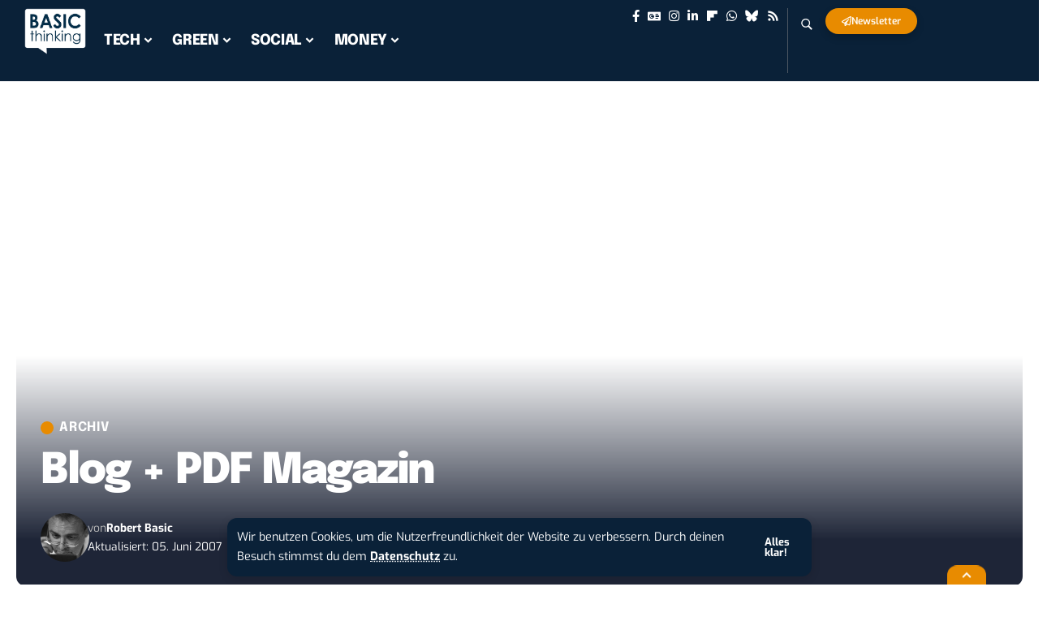

--- FILE ---
content_type: text/css
request_url: https://www.basicthinking.de/blog/wp-content/plugins/bt-jobs2/assets/css/frontend.css?ver=3635759
body_size: 5525
content:
.bt_jobs2-job-shortcode {}

.bt_jobs2-job-shortcode table {
	padding: 0;
	border: 0;

	border-collapse: separate;
	border-spacing:0 10px;

	background-color: inherit;

	hyphens: auto;
	margin: 0;
}

.bt_jobs2-job-shortcode td {
	border: 0;
	padding: 1px 1px 1px 15px;
}

.bt_jobs2-job-shortcode .bt_jobs2-job-posting {
	font-size: 0.85em;
}

.bt_jobs2-job-shortcode .bt_jobs2-job-posting .left {
	width: 50px;
	padding: 0 10px 0 0;
	vertical-align: middle;
	margin-right: 10px;
	text-align: center;
}

.bt_jobs2-job-shortcode .bt_jobs2-job-posting .middle {
	padding: 0 10px 0 0;
	width: 1px;
	border-left: 1px solid rgba(0, 0, 0, 0.07);
}

.bt_jobs2-job-shortcode .bt_jobs2-job-posting .left img {
	max-width: 50px;
	height: auto;
}

.bt_jobs2-job-shortcode .bt_jobs2-job-posting .right {
	padding-left: 0;
}

.bt_jobs2-job-shortcode .bt_jobs2-job-posting .title {
	font-weight: bold;
	font-size: 1.07em;
}

.bt_jobs2-job-shortcode .all-jobs {
	margin-bottom: 0;
	text-align: right;
	font-size: small;
}

.bt_jobs2-job-widget {
	padding: 0 10px;
	border: 0;

	border-collapse: separate;
	border-spacing:0 20px;

	background-color: inherit;

	hyphens: auto;
}

.bt_jobs2-job-widget tr {
	border-bottom: 1px solid transparent;
}
.bt_jobs2-job-widget td {
	border: 0;
}

.bt_jobs2-job-widget .bt_jobs2-job-posting {
	font-size: 0.85em;
}

.bt_jobs2-job-widget .bt_jobs2-job-posting .left {
	width: 50px;
	padding: 0 10px 0 0;
	vertical-align: middle;
	margin-right: 10px;
	text-align: center;
}

.bt_jobs2-job-widget .bt_jobs2-job-posting .middle {
	padding-right: 10px;
	width: 1px;
	border-left: 1px solid rgba(0, 0, 0, 0.07);
}

.bt_jobs2-job-widget .bt_jobs2-job-posting .left img {
	max-width: 50px;
	height: auto;
}

.bt_jobs2-job-widget .bt_jobs2-job-posting .right {
}

.bt_jobs2-job-widget .bt_jobs2-job-posting .title {
	font-weight: bold;
	font-size: 1.07em;
}

.bt_jobs2-job-widget .bt_jobs2-new-job {
	text-align: center;
}

/* Filter Widget */
.bt_jobs2_filter_widget {}

.bt_jobs2_filter_widget a.collapse-link {
	text-decoration: none;
}

.bt_jobs2_filter_widget a.collapse-link .widget-title {
	text-align: left;
}

.bt_jobs2_filter_widget .collapse-toggle {
	display: inline-block;
	float: right;
	margin: 0;
	padding: 0;
	border: 0;
	background: 0 0;
	min-width: unset;
	position: relative;
	top: 10px;
	right: 12px;
	font-size: 18px;
	line-height: 28px;
}

.bt_jobs2_filter_widget .widget-inner {
	display: block;
	padding: 0;
	margin: 0;
}

.bt_jobs2_filter_widget .collapsed .widget-inner {
	display: none;
}


.bt_jobs2_no_results_container {
	/* To stay align with "Treffer..." */
	padding: 5px 0;
}

/* Form */
.bt_jobs2_filter_form {
	margin-bottom: 2em;
}

.bt_jobs2_filter_form div.filter_keywords {
	float: left;
	width: 59%;
}

.bt_jobs2_filter_form div.filter_location {
	float: right;
	width: 39%;
}

.bt_jobs2_filter_form input[type="text"],
.bt_jobs2_filter_form button {
	padding: 6px 10px;
	font-size: 16px;
	line-height: 22px;
	background-color: #fff;
	color: #666;
	width: 100%;
	height: 40px;
	border: 1px solid #666;
	-webkit-border-radius: 3px;
	-moz-border-radius: 3px;
	border-radius: 3px;
}

.bt_jobs2_filter_form button[type="submit"] {
	width: 100%;
	color: #0a2138;
	background-color: #fff;
	border: 1px solid #0a2138;
	transition: background-color 0.5s, border-color 0.5s;
}

.bt_jobs2_result_header {
	border: 1px solid rgba(0,0,0,.07);
	border-left: 0;
	border-right: 0;
	padding: 5px 0;
	margin-bottom: 20px;
}

.bt_jobs2-trenner {
	background-color: rgba(0,0,0,.07);
	clear: both;
}

.bt_jobs2-joblisting {
	position: relative;
	overflow: hidden;
}

.bt_jobs2-joblisting-premium {
	border: 1px solid #e88b00;
	background-color: #f9f9f9;
	margin-bottom: 20px;
}

.bt_jobs2-joblisting-premium .bt_jobs2-marker {
	position: absolute;
	top: 0;
	right: 0;
	font-size: 10px;
	text-transform: uppercase;
	background-color: #e88b00;
	color: #fff;
	padding: 0 5px;
	font-weight: bold;
	font-family: sans-serif;
}

.bt_jobs2-joblisting-premium .bt_jobs2-title {
	max-width: 90%;
}

.bt_jobs2-joblisting > a {
	display: block;
	padding: 10px 10px 10px 60px;
	text-decoration: none !important;
}

.bt_jobs2-joblisting .bt_jobs2-image {
	float: left;
	margin: 3px 10px 12px -55px;
	width: 100px;
	min-height: 80px;
}

.bt_jobs2-joblisting .bt_jobs2-title h2 {
	margin: 0 0 6px;
	font-size: 16px;
	line-height: 26px;;
}

.bt_jobs2-joblisting .bt_jobs2-title h3 {
	font-weight: normal;
	display: inline;
	margin: 0;
	font-size: 14px;
	line-height: 24px;
}

.bt_jobs2-joblisting .bt_jobs2-location {
	max-width: 65%;
	float: left;
	padding: 7px 0 0;
	font-size: 12px;
	line-height: 22px;
}

.bt_jobs2-joblisting .bt_jobs2-meta {
	float: right;
	mind-width: 85px;
	padding: 7px 0 0;
	text-align: right;
	font-size: 12px;
	line-height: 22px;
}

.bt_jobs2_pagination_wrapper #vce-pagination {
	background-color: inherit;
}


@media only screen and (max-width: 414px) {
	.bt_jobs2_filter_form div.filter_keywords {
		float: none;
		width: 100%;
	}

	.bt_jobs2_filter_form div.filter_location {
		float: none;
		width: 100%;
	}

	.bt_jobs2-joblisting-premium .bt_jobs2-marker {
		font-size: 8px;
		left: 0;
		bottom: 0;
		right: unset;
		top: unset;
	}

	.bt_jobs2-joblisting-premium .bt_jobs2-title {
		max-width: unset;
	}

	.bt_jobs2-joblisting .bt_jobs2-image {
		margin: 3px 10px 0px -55px;
		width: 40px;
	}

	.bt_jobs2-joblisting .bt_jobs2-title {

	}

	.bt_jobs2-joblisting .bt_jobs2-title h2 {
		font-size: 14px;
		line-height: 24px;
	}

	.bt_jobs2-joblisting .bt_jobs2-title h3 {
		font-size: 12px;
		line-height: 22px;
	}

	.bt_jobs2-joblisting .bt_jobs2-location {

	}

	.bt_jobs2-joblisting .bt_jobs2-meta {

	}
}


--- FILE ---
content_type: text/css
request_url: https://www.basicthinking.de/blog/wp-content/uploads/elementor/css/post-313535531.css?ver=1764040882
body_size: 2182
content:
.elementor-313535531 .elementor-element.elementor-element-2228f7e2{--display:flex;--border-radius:10px 10px 10px 10px;--margin-top:0px;--margin-bottom:0px;--margin-left:0px;--margin-right:0px;--padding-top:20px;--padding-bottom:20px;--padding-left:10px;--padding-right:10px;}.elementor-313535531 .elementor-element.elementor-element-2228f7e2:not(.elementor-motion-effects-element-type-background), .elementor-313535531 .elementor-element.elementor-element-2228f7e2 > .elementor-motion-effects-container > .elementor-motion-effects-layer{background-color:#0A2138;}.elementor-313535531 .elementor-element.elementor-element-2228f7e2.e-con{--align-self:center;}.elementor-313535531 .elementor-element.elementor-element-59b2c52{text-align:center;}.elementor-313535531 .elementor-element.elementor-element-54e036b4{text-align:center;color:#FFFFFF;}[data-theme="dark"] .elementor-313535531 .elementor-element.elementor-element-54e036b4{color:#ffffff;}.elementor-313535531 .elementor-element.elementor-element-1a6caed9{width:100%;max-width:100%;}.elementor-313535531 .elementor-element.elementor-element-1a6caed9.elementor-element{--align-self:center;}.elementor-313535531 .elementor-element.elementor-element-6ba678ca > .elementor-widget-container{margin:-20px 0px 0px 0px;}.elementor-313535531 .elementor-element.elementor-element-6ba678ca.elementor-element{--align-self:center;}.elementor-313535531 .elementor-element.elementor-element-6ba678ca{color:#FFFFFF;}[data-theme="dark"] .elementor-313535531 .elementor-element.elementor-element-6ba678ca{color:#ffffff;}@media(max-width:1024px){.elementor-313535531 .elementor-element.elementor-element-54e036b4{text-align:center;}.elementor-313535531 .elementor-element.elementor-element-1a6caed9.elementor-element{--align-self:center;}.elementor-313535531 .elementor-element.elementor-element-6ba678ca{text-align:center;}}@media(max-width:767px){.elementor-313535531 .elementor-element.elementor-element-2228f7e2{--padding-top:20px;--padding-bottom:20px;--padding-left:10px;--padding-right:10px;}.elementor-313535531 .elementor-element.elementor-element-54e036b4{text-align:justify;}.elementor-313535531 .elementor-element.elementor-element-6ba678ca.elementor-element{--align-self:center;}.elementor-313535531 .elementor-element.elementor-element-6ba678ca{text-align:left;}}

--- FILE ---
content_type: text/plain
request_url: https://www.google-analytics.com/j/collect?v=1&_v=j102&aip=1&a=1284255685&t=pageview&_s=1&dl=https%3A%2F%2Fwww.basicthinking.de%2Fblog%2F2007%2F06%2F05%2Fblog-pdf-magazin%2F&ul=en-us%40posix&dt=Blog%20%2B%20PDF%20Magazin&sr=1280x720&vp=1280x720&_u=YEBAAEABAAAAACAAI~&jid=1854677691&gjid=1576160255&cid=1509200988.1765984568&tid=UA-62838208-1&_gid=2012741027.1765984568&_r=1&_slc=1&z=2141449812
body_size: -451
content:
2,cG-RG3ZJX79EY

--- FILE ---
content_type: text/javascript
request_url: https://www.basicthinking.de/blog/wp-content/plugins/bt-customization/js/disclaimer.js?ver=2c2f8d4
body_size: 1432
content:
jQuery(document).ready(function($) {
	$(window).load(function () {
		bt_addDisclaimer();
	});
});

function bt_addDisclaimer() {
	jQuery('iframe').each(function(index, el) {
		if (!jQuery(this).hasClass("bt_disclaimer_applied")) {
			var src = jQuery(this).attr('src');
			if (typeof src !== "undefined") {
				if (src.indexOf("youtube") !== -1) {
					jQuery(this).before('<a href="https://policies.google.com/privacy?hl=de"><div class="bt_disclaimer bt_disclaimer_youtube">&#9432; Ein Service von Google | Datenschutzhinweise</div></a>');
				}
				if (src.indexOf("facebook") !== -1) {
					jQuery(this).before('<a href="https://www.facebook.com/policy.php"><div class="bt_disclaimer bt_disclaimer_fb">&#9432; Ein Service von Facebook | Datenschutzhinweise</div></a>');
				}
				jQuery(this).addClass("bt_disclaimer_applied");
			}
		}
	});

	jQuery('iframe[class*="twitter"]').each(function(index, el) {
		if (!jQuery(this).hasClass("bt_disclaimer_applied")) {
			jQuery(this).before('<a href="https://twitter.com/de/privacy"><div class="bt_disclaimer bt_disclaimer_twitter">&#9432; Ein Service von Twitter | Datenschutzhinweise</div></a>');
			jQuery(this).addClass("bt_disclaimer_applied");
		}
	});

	jQuery('div.fb-post').each(function(index, el) {
		if (!jQuery(this).hasClass("bt_disclaimer_applied")) {
			jQuery(this).before('<a href="https://www.facebook.com/policy.php"><div class="bt_disclaimer bt_disclaimer_fb_post">&#9432; Ein Service von Facebook | Datenschutzhinweise</div></a>');
			jQuery(this).addClass("bt_disclaimer_applied");
		}
	});
}
